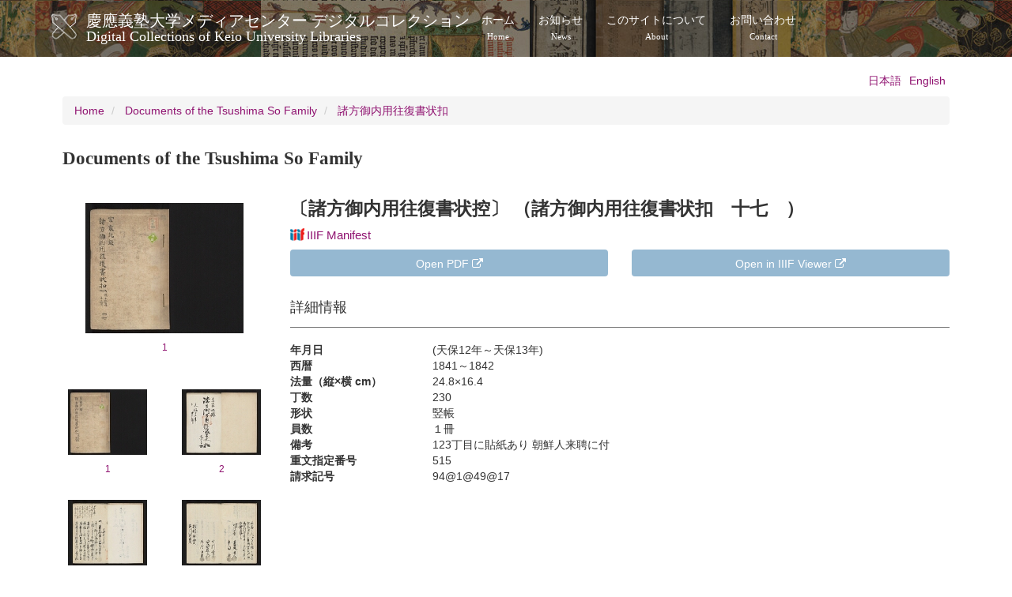

--- FILE ---
content_type: text/html; charset=UTF-8
request_url: https://dcollections.lib.keio.ac.jp/en/tsushima/94-1-49-17
body_size: 22840
content:
<!DOCTYPE html>
<html  lang="en" dir="ltr" prefix="og: https://ogp.me/ns#">
  <head>
    <link rel="profile" href="http://www.w3.org/1999/xhtml/vocab" />
    <meta charset="utf-8" />
<link rel="shortlink" href="https://dcollections.lib.keio.ac.jp/en/node/239385" />
<link rel="canonical" href="https://dcollections.lib.keio.ac.jp/en/tsushima/94-1-49-17" />
<meta property="og:url" content="https://dcollections.lib.keio.ac.jp/en/tsushima/94-1-49-17" />
<meta property="og:title" content="〔諸方御内用往復書状控〕 （諸方御内用往復書状扣　十七　） | 慶應義塾大学メディアセンター デジタルコレクションDigital Collections of Keio University Libraries" />
<meta property="og:updated_time" content="2022-02-16T11:09:16+09:00" />
<meta property="article:published_time" content="2022-02-16T11:09:16+09:00" />
<meta property="article:modified_time" content="2022-02-16T11:09:16+09:00" />
<meta name="MobileOptimized" content="width" />
<meta name="HandheldFriendly" content="true" />
<meta name="viewport" content="width=device-width, initial-scale=1.0" />
<link rel="icon" href="/sites/default/files/favicon.ico" type="image/vnd.microsoft.icon" />
<link rel="alternate" hreflang="ja" href="https://dcollections.lib.keio.ac.jp/ja/tsushima/94-1-49-17" />
<link rel="alternate" hreflang="en" href="https://dcollections.lib.keio.ac.jp/en/tsushima/94-1-49-17" />

    <title>〔諸方御内用往復書状控〕 （諸方御内用往復書状扣　十七　） | 慶應義塾大学メディアセンター デジタルコレクションDigital Collections of Keio University Libraries</title>
    <link rel="stylesheet" media="all" href="/core/misc/components/progress.module.css?t47qh9" />
<link rel="stylesheet" media="all" href="/core/modules/system/css/components/align.module.css?t47qh9" />
<link rel="stylesheet" media="all" href="/core/modules/system/css/components/fieldgroup.module.css?t47qh9" />
<link rel="stylesheet" media="all" href="/core/modules/system/css/components/container-inline.module.css?t47qh9" />
<link rel="stylesheet" media="all" href="/core/modules/system/css/components/clearfix.module.css?t47qh9" />
<link rel="stylesheet" media="all" href="/core/modules/system/css/components/details.module.css?t47qh9" />
<link rel="stylesheet" media="all" href="/core/modules/system/css/components/hidden.module.css?t47qh9" />
<link rel="stylesheet" media="all" href="/core/modules/system/css/components/item-list.module.css?t47qh9" />
<link rel="stylesheet" media="all" href="/core/modules/system/css/components/js.module.css?t47qh9" />
<link rel="stylesheet" media="all" href="/core/modules/system/css/components/nowrap.module.css?t47qh9" />
<link rel="stylesheet" media="all" href="/core/modules/system/css/components/position-container.module.css?t47qh9" />
<link rel="stylesheet" media="all" href="/core/modules/system/css/components/reset-appearance.module.css?t47qh9" />
<link rel="stylesheet" media="all" href="/core/modules/system/css/components/resize.module.css?t47qh9" />
<link rel="stylesheet" media="all" href="/core/modules/system/css/components/system-status-counter.css?t47qh9" />
<link rel="stylesheet" media="all" href="/core/modules/system/css/components/system-status-report-counters.css?t47qh9" />
<link rel="stylesheet" media="all" href="/core/modules/system/css/components/system-status-report-general-info.css?t47qh9" />
<link rel="stylesheet" media="all" href="/core/modules/system/css/components/tablesort.module.css?t47qh9" />
<link rel="stylesheet" media="all" href="/core/modules/views/css/views.module.css?t47qh9" />
<link rel="stylesheet" media="all" href="/modules/contrib/colorbox/styles/default/colorbox_style.css?t47qh9" />
<link rel="stylesheet" media="all" href="/themes/custom/keio/css/style.min.css?t47qh9" />
<link rel="stylesheet" media="all" href="/themes/custom/keio/mycolorbox/default/colorbox_mycolorbox.css?t47qh9" />

    <!-- HTML5 element support for IE6-8 -->
    <!--[if lt IE 9]>
      <script src="//html5shiv.googlecode.com/svn/trunk/html5.js"></script>
    <![endif]-->
    
  </head>
  <body class="path-node page-node-type-tsushima navbar-is-static-top has-glyphicons">
    <a href="#main-content" class="visually-hidden focusable skip-link">
      Skip to main content
    </a>
    
      <div class="dialog-off-canvas-main-canvas" data-off-canvas-main-canvas>
    <header class="navbar navbar-default navbar-static-top" id="navbar" role="banner">
  <div class="container">
    <div class="navbar-header">
              <a class="logo navbar-btn pull-left" href="/en" title="Home">
          <img src="/sites/default/files/logo.png" alt="Home" />
        </a>
      
              <a class="name navbar-brand" href="/en" title="Home">慶應義塾大学メディアセンター デジタルコレクション<span class="site-subtitle-two-liner">Digital Collections of Keio University Libraries</span></a>
      
              <button type="button" class="navbar-toggle" data-toggle="collapse" data-target=".navbar-collapse">
          <span class="sr-only">Toggle navigation</span>
          <span class="icon-bar"></span>
          <span class="icon-bar"></span>
          <span class="icon-bar"></span>
        </button>
          </div>

          <div class="navbar-collapse collapse">
        <nav role="navigation">
                        <div class="region region-navigation-collapsible">
    <nav role="navigation" aria-labelledby="block-keio-main-menu-menu" id="block-keio-main-menu">
            
  <h2 class="visually-hidden" id="block-keio-main-menu-menu">メインナビゲーション</h2>
  

        
      <ul class="menu menu--main nav navbar-nav">
                      <li class="first">
                                        <a href="/en" title="" data-drupal-link-system-path="&lt;front&gt;">ホーム<span class="navbar-two-liner">Home</span></a>
              </li>
                      <li>
                                        <a href="/en/news" title="" data-drupal-link-system-path="news">お知らせ<span class="navbar-two-liner">News</span></a>
              </li>
                      <li>
                                        <a href="/en/about" data-drupal-link-system-path="node/16410">このサイトについて<span class="navbar-two-liner">About</span></a>
              </li>
                      <li class="last">
                                        <a href="/en/content/contact" data-drupal-link-system-path="node/205728">お問い合わせ<span class="navbar-two-liner">Contact</span></a>
              </li>
        </ul>
  

  </nav>

  </div>

                  </nav>
      </div>
      </div>
</header>



<div class="main-container container">

  <header role="banner" id="page-header">
          <div class="region region-header">
    

<section class="language-switcher-language-url block block-language block-language-blocklanguage-interface clearfix" id="block-language-switching" role="navigation">
  
    
  
      <ul class="links language-switcher-locale-url"><li hreflang="ja" data-drupal-link-system-path="node/239385" class="ja"><a href="/ja/tsushima/94-1-49-17" class="language-link" hreflang="ja" data-drupal-link-system-path="node/239385">日本語</a></li><li hreflang="en" data-drupal-link-system-path="node/239385" class="en is-active" aria-current="page"><a href="/en/tsushima/94-1-49-17" class="language-link is-active" hreflang="en" data-drupal-link-system-path="node/239385" aria-current="page">English</a></li></ul>
  </section>

  </div>

  </header> <!-- /#page-header -->

  <div class="row">

    <section class="col-sm-12">
                      <div class="highlighted">  <div class="region region-highlighted">
        <ol class="breadcrumb">
          <li >
                  <a href="/en">Home</a>
              </li>
          <li >
                  <a href="/en/tsushima">Documents of the Tsushima So Family</a>
              </li>
          <li >
                  <a href="/en/tsushima/5">諸方御内用往復書状扣</a>
              </li>
      </ol>


  </div>
</div>
                  <a id="main-content"></a>
            
                                        <h1 class="page-header">Documents of the Tsushima So Family</h1>
                        
      
                          <div class="region region-content">
    <div data-drupal-messages-fallback class="hidden"></div>  <div data-history-node-id="239385" class="row bs-2col node node--type-tsushima node--view-mode-full">
  

    <div class="col-sm-3 bs-region bs-region--left">
    
            <div class="field field--name-dynamic-block-fieldnode-images-tsushima field--type-ds field--label-hidden field--item"><div class="views-element-container form-group"><div class="row row-padding-sm view view-tsushima-collection-images view-id-tsushima_collection_images view-display-id-block js-view-dom-id-6db5ba772ed53b293d45038162555135267684f66332c1b230b369f7fa20b3f1">
  
    
          <div class="attachment attachment-before">
      <div class="views-element-container form-group"><div class="view view-tsushima-collection-images view-id-tsushima_collection_images view-display-id-attachment_1 js-view-dom-id-17210310a73037ce77a257588204fac4f67656b8b8118c774e3dec9df0c1941b">
  
    
      
      <div class="view-content">
      



    <div  class="col-sm-12">
  
    <a href="https://dcollections.lib.keio.ac.jp/sites/all/libraries/uv/uv.php?archive=TSM&amp;id=94-1-49-17" class="thumbnail text-center small colorbox-iframe" target="_blank"><p><img src="https://iiif.lib.keio.ac.jp/iipsrv/TSM/94-1-49-17/tif/17_001.tif/full/200,/0/default.jpg" class="img-responsive center-block" alt=""></p><p>1</p></a>

    </div>
  


    </div>
  
          </div>
</div>

    </div>
  
      <div class="view-content">
      



    <div  class="col-sm-6 col-xs-4 col-thumbnail">
  
    <a href="https://dcollections.lib.keio.ac.jp/sites/all/libraries/uv/uv.php?archive=TSM&amp;id=94-1-49-17&amp;page=1" class="thumbnail text-center small" target="_blank">
<p><img src="https://iiif.lib.keio.ac.jp/iipsrv/TSM/94-1-49-17/tif/17_001.tif/full/100,/0/default.jpg" class="img-responsive center-block" alt=""></p>
<p>1</p>
</a>

    </div>
  

    <div  class="col-sm-6 col-xs-4 col-thumbnail">
  
    <a href="https://dcollections.lib.keio.ac.jp/sites/all/libraries/uv/uv.php?archive=TSM&amp;id=94-1-49-17&amp;page=2" class="thumbnail text-center small" target="_blank">
<p><img src="https://iiif.lib.keio.ac.jp/iipsrv/TSM/94-1-49-17/tif/17_002.tif/full/100,/0/default.jpg" class="img-responsive center-block" alt=""></p>
<p>2</p>
</a>

    </div>
  

    <div  class="col-sm-6 col-xs-4 col-thumbnail">
  
    <a href="https://dcollections.lib.keio.ac.jp/sites/all/libraries/uv/uv.php?archive=TSM&amp;id=94-1-49-17&amp;page=3" class="thumbnail text-center small" target="_blank">
<p><img src="https://iiif.lib.keio.ac.jp/iipsrv/TSM/94-1-49-17/tif/17_003.tif/full/100,/0/default.jpg" class="img-responsive center-block" alt=""></p>
<p>3</p>
</a>

    </div>
  

    <div  class="col-sm-6 col-xs-4 col-thumbnail">
  
    <a href="https://dcollections.lib.keio.ac.jp/sites/all/libraries/uv/uv.php?archive=TSM&amp;id=94-1-49-17&amp;page=4" class="thumbnail text-center small" target="_blank">
<p><img src="https://iiif.lib.keio.ac.jp/iipsrv/TSM/94-1-49-17/tif/17_004.tif/full/100,/0/default.jpg" class="img-responsive center-block" alt=""></p>
<p>4</p>
</a>

    </div>
  

    <div  class="col-sm-6 col-xs-4 col-thumbnail">
  
    <a href="https://dcollections.lib.keio.ac.jp/sites/all/libraries/uv/uv.php?archive=TSM&amp;id=94-1-49-17&amp;page=5" class="thumbnail text-center small" target="_blank">
<p><img src="https://iiif.lib.keio.ac.jp/iipsrv/TSM/94-1-49-17/tif/17_005.tif/full/100,/0/default.jpg" class="img-responsive center-block" alt=""></p>
<p>5</p>
</a>

    </div>
  

    <div  class="col-sm-6 col-xs-4 col-thumbnail">
  
    <a href="https://dcollections.lib.keio.ac.jp/sites/all/libraries/uv/uv.php?archive=TSM&amp;id=94-1-49-17&amp;page=6" class="thumbnail text-center small" target="_blank">
<p><img src="https://iiif.lib.keio.ac.jp/iipsrv/TSM/94-1-49-17/tif/17_006.tif/full/100,/0/default.jpg" class="img-responsive center-block" alt=""></p>
<p>6</p>
</a>

    </div>
  


    </div>
  
        <nav class="pager-nav text-center" role="navigation" aria-labelledby="pagination-heading">
    <h4 id="pagination-heading" class="visually-hidden">Pagination</h4>
    <ul class="pagination js-pager__items">

            
            
            
                    <li class="pager__item is-active active">
                                          <a href="?page=0" title="Current page" aria-current="page">
            <span class="visually-hidden">
              Current page
            </span>1</a>
        </li>
              <li class="pager__item">
                                          <a href="?page=1" title="Go to page 2">
            <span class="visually-hidden">
              Page
            </span>2</a>
        </li>
              <li class="pager__item">
                                          <a href="?page=2" title="Go to page 3">
            <span class="visually-hidden">
              Page
            </span>3</a>
        </li>
      
                    <li class="page-item" role="presentation"><span class="page-link">&hellip;</span></li>
      
                    <li class="pager__item pager__item--next">
          <a href="?page=1" title="Go to next page" rel="next">
            <span class="visually-hidden">Next page</span>
            <span aria-hidden="true">›</span>
          </a>
        </li>
      
                  <li class="pager__item pager__item--last">
        <a href="?page=39" title="Go to last page" rel="last">
          <span class="visually-hidden">Last page</span>
          <span aria-hidden="true">»</span>
        </a>
      </li>
      
    </ul>
  </nav>

          </div>
</div>
</div>
      
  </div>
  
    <div class="col-sm-9 bs-region bs-region--right">
    
<div  class="item-header">
          
      <h2>  〔諸方御内用往復書状控〕 （諸方御内用往復書状扣　十七　）
</h2>
      
  

      <h3 >
        
            <a href="https://dcollections.lib.keio.ac.jp/en/tsushima/94-1-49-17?manifest=https://dcollections.lib.keio.ac.jp/sites/default/files/iiif/TSM/94-1-49-17/manifest.json" class="iiif-drag-drop-icon"><img src="https://dcollections.lib.keio.ac.jp/sites/default/files/logo_iiif_s.png" alt="IIIF Drag-n-drop" height="16"></a><a target="_blank" href="https://dcollections.lib.keio.ac.jp/sites/default/files/iiif/TSM/94-1-49-17/manifest.json" class="iiif-drag-drop-label">IIIF Manifest</a>
      
  
    </h3>

<div class="group-header-row field-group-bootstrap_grid_row field-group-bootstrap_grid-wrapper row row-cols-1 row-cols-md-3 form-group"><div class="col dynamic-token-fieldnode-btn-pdf">
    <span class="text-secondary">      <div  class="col-sm-6">
        
            <a href="https://iiif.lib.keio.ac.jp/TSM/94-1-49-17/pdf/94-1-49-17.pdf" class="btn btn-info btn-block" target="_blank">Open PDF <i class="fa fa-external-link" aria-hidden="true"></i></a>
      
  
    </div>

</span>
</div>
<div class="col dynamic-token-fieldnode-iiif-viewer">
    <span class="text-secondary">      <div  class="col-sm-6">
        
            <a href="https://dcollections.lib.keio.ac.jp/sites/all/libraries/uv/uv.php?archive=TSM&id=94-1-49-17" class="btn btn-info btn-block" target="_blank">Open in IIIF Viewer <i class="fa fa-external-link" aria-hidden="true"></i></a>
      
  
    </div>

</span>
</div>
</div>

  </div>

<div  class="item-detail">
    <h3>詳細情報</h3>
      
<div  class="dl-horizontal">
              <dt  class="field-label-inline">年月日</dt>
  
      <dd>(天保12年～天保13年)</dd>
      
  

        <dt  class="field-label-inline">西暦</dt>
  
      <dd>1841～1842</dd>
      
  

        <dt  class="field-label-inline">法量（縦×横 cm）</dt>
  
      <dd>24.8×16.4</dd>
      
  

        <dt  class="field-label-inline">丁数</dt>
  
      <dd>230</dd>
      
  

        <dt  class="field-label-inline">形状</dt>
  
      <dd>竪帳</dd>
      
  

        <dt  class="field-label-inline">員数</dt>
  
      <dd>１冊</dd>
      
  

        <dt  class="field-label-inline">備考</dt>
  
      <dd>123丁目に貼紙あり 朝鮮人来聘に付</dd>
      
  

        <dt  class="field-label-inline">重文指定番号</dt>
  
      <dd>515</dd>
      
  

        <dt  class="field-label-inline">請求記号</dt>
  
      <dd>94@1@49@17</dd>
      
  


  </div>

  </div>

  </div>
  
</div>



  </div>

    </section>

    
  </div>
</div>

<footer class="footer" role="contentinfo">
  <div class="container">
    
    <p>COPYRIGHT (C) KEIO UNIVERSITY ALL RIGHTS RESERVED.</p>
  </div>
</footer>

  </div>

    
    <script type="application/json" data-drupal-selector="drupal-settings-json">{"path":{"baseUrl":"\/","pathPrefix":"en\/","currentPath":"node\/239385","currentPathIsAdmin":false,"isFront":false,"currentLanguage":"en"},"pluralDelimiter":"\u0003","suppressDeprecationErrors":true,"ajaxPageState":{"libraries":"eJxdjV0SgkAMgy-02iMxXahrtZCdbUG4vT8PKL5kki8zSQbCo3GliopFWso7CcBCa-phaBkrDXLh2WIHnU6mk9Bf_vYGHuiQ0l0UVAyZ7eR90xp-ZLG9NkqaSmdarvH-_fHJNw8ZKbNLWlQeTh89843XAxgxzCZPNCdYfQ","theme":"keio","theme_token":null},"ajaxTrustedUrl":[],"colorbox":{"transition":"elastic","speed":350,"opacity":0.85,"slideshow":false,"slideshowAuto":true,"slideshowSpeed":2500,"slideshowStart":"start slideshow","slideshowStop":"stop slideshow","current":"{current} of {total}","previous":"\u00ab Prev","next":"Next \u00bb","close":"Close","overlayClose":true,"returnFocus":true,"maxWidth":"98%","maxHeight":"98%","initialWidth":"300","initialHeight":"250","fixed":true,"scrolling":true,"mobiledetect":true,"mobiledevicewidth":"480px"},"bootstrap":{"forms_has_error_value_toggle":1,"modal_animation":1,"modal_backdrop":"true","modal_focus_input":1,"modal_keyboard":1,"modal_select_text":1,"modal_show":1,"modal_size":"","popover_enabled":1,"popover_animation":1,"popover_auto_close":1,"popover_container":"body","popover_content":"","popover_delay":"0","popover_html":1,"popover_placement":"top","popover_selector":"","popover_title":"","popover_trigger":"hover","tooltip_enabled":1,"tooltip_animation":1,"tooltip_container":"body","tooltip_delay":"0","tooltip_html":1,"tooltip_placement":"auto left","tooltip_selector":"","tooltip_trigger":"hover"},"field_group":{"html_element":{"mode":"full","context":"view","settings":{"classes":"item-header","show_empty_fields":false,"id":"","element":"div","show_label":false,"label_element":"div","label_element_classes":"","attributes":"","effect":"none","speed":"fast"}},"bootstrap_grid":{"mode":"full","context":"view","settings":{"width":"3","hide_label_if_empty":"1","id":"","classes":"group-header-row field-group-bootstrap_grid_row","show_empty_fields":0}}},"views":{"ajax_path":"\/en\/views\/ajax","ajaxViews":{"views_dom_id:6db5ba772ed53b293d45038162555135267684f66332c1b230b369f7fa20b3f1":{"view_name":"tsushima_collection_images","view_display_id":"block","view_args":"94-1-49-17","view_path":"\/node\/239385","view_base_path":null,"view_dom_id":"6db5ba772ed53b293d45038162555135267684f66332c1b230b369f7fa20b3f1","pager_element":0},"views_dom_id:17210310a73037ce77a257588204fac4f67656b8b8118c774e3dec9df0c1941b":{"view_name":"tsushima_collection_images","view_display_id":"attachment_1","view_args":"94-1-49-17","view_path":"\/node\/239385","view_base_path":null,"view_dom_id":"17210310a73037ce77a257588204fac4f67656b8b8118c774e3dec9df0c1941b","pager_element":0}}},"user":{"uid":0,"permissionsHash":"7ef4a02e48599e7f454493511afde9c14ecb2f3fc90288b9ff61b37431e4e1c7"}}</script>
<script src="/core/assets/vendor/jquery/jquery.min.js?v=3.7.1"></script>
<script src="/core/assets/vendor/underscore/underscore-min.js?v=1.13.7"></script>
<script src="/core/assets/vendor/once/once.min.js?v=1.0.1"></script>
<script src="/core/misc/drupalSettingsLoader.js?v=10.4.3"></script>
<script src="/core/misc/drupal.js?v=10.4.3"></script>
<script src="/core/misc/drupal.init.js?v=10.4.3"></script>
<script src="/core/assets/vendor/tabbable/index.umd.min.js?v=6.2.0"></script>
<script src="/themes/contrib/bootstrap/js/drupal.bootstrap.js?t47qh9"></script>
<script src="/themes/contrib/bootstrap/js/attributes.js?t47qh9"></script>
<script src="/themes/contrib/bootstrap/js/theme.js?t47qh9"></script>
<script src="/themes/contrib/bootstrap/js/popover.js?t47qh9"></script>
<script src="/themes/contrib/bootstrap/js/tooltip.js?t47qh9"></script>
<script src="/modules/contrib/colorbox/js/colorbox.js?v=10.4.3"></script>
<script src="/modules/contrib/colorbox/styles/default/colorbox_style.js?v=10.4.3"></script>
<script src="/libraries/colorbox/jquery.colorbox-min.js?v=10.4.3"></script>
<script src="/modules/contrib/colorbox_inline/js/colorbox_inline.js?t47qh9"></script>
<script src="/core/misc/progress.js?v=10.4.3"></script>
<script src="/themes/contrib/bootstrap/js/misc/progress.js?t47qh9"></script>
<script src="/core/assets/vendor/loadjs/loadjs.min.js?v=4.3.0"></script>
<script src="/core/misc/debounce.js?v=10.4.3"></script>
<script src="/core/misc/announce.js?v=10.4.3"></script>
<script src="/core/misc/message.js?v=10.4.3"></script>
<script src="/themes/contrib/bootstrap/js/misc/message.js?t47qh9"></script>
<script src="/core/misc/ajax.js?v=10.4.3"></script>
<script src="/themes/contrib/bootstrap/js/misc/ajax.js?t47qh9"></script>
<script src="/modules/contrib/colorbox_load/js/colorbox_load.js?t47qh9"></script>
<script src="/themes/custom/keio/js/jquery.matchHeight-min.js?v=1.x"></script>
<script src="/themes/custom/keio/js/app.min.js?v=1.x"></script>
<script src="/themes/custom/keio/mycolorbox/default/colorbox_mycolorbox.js?v=1.x"></script>
<script src="/themes/custom/keio/bootstrap/js/alert.js?v=1.x"></script>
<script src="/themes/custom/keio/bootstrap/js/button.js?v=1.x"></script>
<script src="/themes/custom/keio/bootstrap/js/collapse.js?v=1.x"></script>
<script src="/themes/custom/keio/bootstrap/js/dropdown.js?v=1.x"></script>
<script src="/themes/custom/keio/bootstrap/js/modal.js?v=1.x"></script>
<script src="/themes/custom/keio/bootstrap/js/tooltip.js?v=1.x"></script>
<script src="/themes/custom/keio/bootstrap/js/popover.js?v=1.x"></script>
<script src="/themes/custom/keio/bootstrap/js/tab.js?v=1.x"></script>
<script src="/themes/custom/keio/bootstrap/js/transition.js?v=1.x"></script>
<script src="/core/misc/jquery.form.js?v=4.3.0"></script>
<script src="/core/modules/views/js/base.js?v=10.4.3"></script>
<script src="/core/modules/views/js/ajax_view.js?v=10.4.3"></script>
<script src="/themes/contrib/bootstrap/js/modules/views/ajax_view.js?t47qh9"></script>

  </body>
</html>
